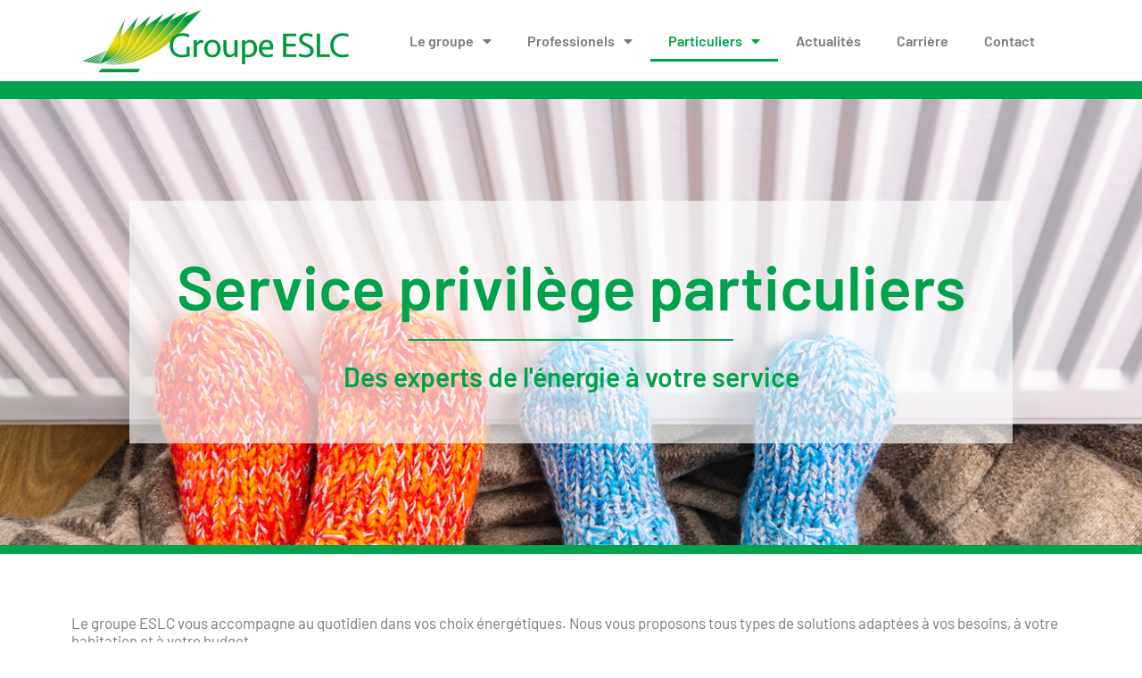

--- FILE ---
content_type: text/html; charset=UTF-8
request_url: https://eslc.fr/particuliers/
body_size: 17919
content:
    <!DOCTYPE html>
<html lang="fr-FR">
<head>
	<meta charset="UTF-8">
	<meta name="viewport" content="width=device-width, initial-scale=1.0, viewport-fit=cover" />		<meta name='robots' content='index, follow, max-image-preview:large, max-snippet:-1, max-video-preview:-1' />

<!-- Google Tag Manager for WordPress by gtm4wp.com -->
<script data-cfasync="false" data-pagespeed-no-defer>
	var gtm4wp_datalayer_name = "dataLayer";
	var dataLayer = dataLayer || [];
</script>
<!-- End Google Tag Manager for WordPress by gtm4wp.com -->
	<!-- This site is optimized with the Yoast SEO plugin v26.5 - https://yoast.com/wordpress/plugins/seo/ -->
	<title>Particuliers - Groupe ESLC</title>
	<link rel="canonical" href="https://eslc.fr/particuliers/" />
	<meta property="og:locale" content="fr_FR" />
	<meta property="og:type" content="article" />
	<meta property="og:title" content="Particuliers - Groupe ESLC" />
	<meta property="og:description" content="Service privilège particuliers Des experts de l&rsquo;énergie à votre service Le groupe ESLC vous accompagne au quotidien dans vos choix énergétiques. Nous vous proposons tous types de solutions adaptées à vos besoins, à votre habitation et à votre budget.  Nos produits Cliquer ici Nos services Cliquer ici Chauffage &#8211; Climatisation Cliquer ici Avec le Groupe [&hellip;]" />
	<meta property="og:url" content="https://eslc.fr/particuliers/" />
	<meta property="og:site_name" content="Groupe ESLC" />
	<meta property="article:modified_time" content="2021-05-18T13:58:03+00:00" />
	<meta name="twitter:card" content="summary_large_image" />
	<meta name="twitter:label1" content="Durée de lecture estimée" />
	<meta name="twitter:data1" content="1 minute" />
	<script type="application/ld+json" class="yoast-schema-graph">{"@context":"https://schema.org","@graph":[{"@type":"WebPage","@id":"https://eslc.fr/particuliers/","url":"https://eslc.fr/particuliers/","name":"Particuliers - Groupe ESLC","isPartOf":{"@id":"https://eslc.fr/#website"},"datePublished":"2020-08-04T09:58:08+00:00","dateModified":"2021-05-18T13:58:03+00:00","breadcrumb":{"@id":"https://eslc.fr/particuliers/#breadcrumb"},"inLanguage":"fr-FR","potentialAction":[{"@type":"ReadAction","target":["https://eslc.fr/particuliers/"]}]},{"@type":"BreadcrumbList","@id":"https://eslc.fr/particuliers/#breadcrumb","itemListElement":[{"@type":"ListItem","position":1,"name":"Home","item":"https://eslc.fr/"},{"@type":"ListItem","position":2,"name":"Particuliers"}]},{"@type":"WebSite","@id":"https://eslc.fr/#website","url":"https://eslc.fr/","name":"Groupe ESLC","description":"","publisher":{"@id":"https://eslc.fr/#organization"},"potentialAction":[{"@type":"SearchAction","target":{"@type":"EntryPoint","urlTemplate":"https://eslc.fr/?s={search_term_string}"},"query-input":{"@type":"PropertyValueSpecification","valueRequired":true,"valueName":"search_term_string"}}],"inLanguage":"fr-FR"},{"@type":"Organization","@id":"https://eslc.fr/#organization","name":"Groupe ESLC","url":"https://eslc.fr/","logo":{"@type":"ImageObject","inLanguage":"fr-FR","@id":"https://eslc.fr/#/schema/logo/image/","url":"https://eslc.fr/app/uploads/2021/07/cropped-logo-groupe-eslc-rvb-2021-300.png","contentUrl":"https://eslc.fr/app/uploads/2021/07/cropped-logo-groupe-eslc-rvb-2021-300.png","width":300,"height":71,"caption":"Groupe ESLC"},"image":{"@id":"https://eslc.fr/#/schema/logo/image/"}}]}</script>
	<!-- / Yoast SEO plugin. -->


<link rel='dns-prefetch' href='//eslc.fr' />
<link rel="alternate" type="application/rss+xml" title="Groupe ESLC &raquo; Flux" href="https://eslc.fr/feed/" />
<link rel="alternate" type="application/rss+xml" title="Groupe ESLC &raquo; Flux des commentaires" href="https://eslc.fr/comments/feed/" />
<link rel="alternate" title="oEmbed (JSON)" type="application/json+oembed" href="https://eslc.fr/wp-json/oembed/1.0/embed?url=https%3A%2F%2Feslc.fr%2Fparticuliers%2F" />
<link rel="alternate" title="oEmbed (XML)" type="text/xml+oembed" href="https://eslc.fr/wp-json/oembed/1.0/embed?url=https%3A%2F%2Feslc.fr%2Fparticuliers%2F&#038;format=xml" />
<style id='wp-img-auto-sizes-contain-inline-css' type='text/css'>
img:is([sizes=auto i],[sizes^="auto," i]){contain-intrinsic-size:3000px 1500px}
/*# sourceURL=wp-img-auto-sizes-contain-inline-css */
</style>
<style id='wp-emoji-styles-inline-css' type='text/css'>

	img.wp-smiley, img.emoji {
		display: inline !important;
		border: none !important;
		box-shadow: none !important;
		height: 1em !important;
		width: 1em !important;
		margin: 0 0.07em !important;
		vertical-align: -0.1em !important;
		background: none !important;
		padding: 0 !important;
	}
/*# sourceURL=wp-emoji-styles-inline-css */
</style>
<style id='classic-theme-styles-inline-css' type='text/css'>
/*! This file is auto-generated */
.wp-block-button__link{color:#fff;background-color:#32373c;border-radius:9999px;box-shadow:none;text-decoration:none;padding:calc(.667em + 2px) calc(1.333em + 2px);font-size:1.125em}.wp-block-file__button{background:#32373c;color:#fff;text-decoration:none}
/*# sourceURL=/wp-includes/css/classic-themes.min.css */
</style>
<style id='global-styles-inline-css' type='text/css'>
:root{--wp--preset--aspect-ratio--square: 1;--wp--preset--aspect-ratio--4-3: 4/3;--wp--preset--aspect-ratio--3-4: 3/4;--wp--preset--aspect-ratio--3-2: 3/2;--wp--preset--aspect-ratio--2-3: 2/3;--wp--preset--aspect-ratio--16-9: 16/9;--wp--preset--aspect-ratio--9-16: 9/16;--wp--preset--color--black: #000000;--wp--preset--color--cyan-bluish-gray: #abb8c3;--wp--preset--color--white: #ffffff;--wp--preset--color--pale-pink: #f78da7;--wp--preset--color--vivid-red: #cf2e2e;--wp--preset--color--luminous-vivid-orange: #ff6900;--wp--preset--color--luminous-vivid-amber: #fcb900;--wp--preset--color--light-green-cyan: #7bdcb5;--wp--preset--color--vivid-green-cyan: #00d084;--wp--preset--color--pale-cyan-blue: #8ed1fc;--wp--preset--color--vivid-cyan-blue: #0693e3;--wp--preset--color--vivid-purple: #9b51e0;--wp--preset--gradient--vivid-cyan-blue-to-vivid-purple: linear-gradient(135deg,rgb(6,147,227) 0%,rgb(155,81,224) 100%);--wp--preset--gradient--light-green-cyan-to-vivid-green-cyan: linear-gradient(135deg,rgb(122,220,180) 0%,rgb(0,208,130) 100%);--wp--preset--gradient--luminous-vivid-amber-to-luminous-vivid-orange: linear-gradient(135deg,rgb(252,185,0) 0%,rgb(255,105,0) 100%);--wp--preset--gradient--luminous-vivid-orange-to-vivid-red: linear-gradient(135deg,rgb(255,105,0) 0%,rgb(207,46,46) 100%);--wp--preset--gradient--very-light-gray-to-cyan-bluish-gray: linear-gradient(135deg,rgb(238,238,238) 0%,rgb(169,184,195) 100%);--wp--preset--gradient--cool-to-warm-spectrum: linear-gradient(135deg,rgb(74,234,220) 0%,rgb(151,120,209) 20%,rgb(207,42,186) 40%,rgb(238,44,130) 60%,rgb(251,105,98) 80%,rgb(254,248,76) 100%);--wp--preset--gradient--blush-light-purple: linear-gradient(135deg,rgb(255,206,236) 0%,rgb(152,150,240) 100%);--wp--preset--gradient--blush-bordeaux: linear-gradient(135deg,rgb(254,205,165) 0%,rgb(254,45,45) 50%,rgb(107,0,62) 100%);--wp--preset--gradient--luminous-dusk: linear-gradient(135deg,rgb(255,203,112) 0%,rgb(199,81,192) 50%,rgb(65,88,208) 100%);--wp--preset--gradient--pale-ocean: linear-gradient(135deg,rgb(255,245,203) 0%,rgb(182,227,212) 50%,rgb(51,167,181) 100%);--wp--preset--gradient--electric-grass: linear-gradient(135deg,rgb(202,248,128) 0%,rgb(113,206,126) 100%);--wp--preset--gradient--midnight: linear-gradient(135deg,rgb(2,3,129) 0%,rgb(40,116,252) 100%);--wp--preset--font-size--small: 13px;--wp--preset--font-size--medium: 20px;--wp--preset--font-size--large: 36px;--wp--preset--font-size--x-large: 42px;--wp--preset--spacing--20: 0.44rem;--wp--preset--spacing--30: 0.67rem;--wp--preset--spacing--40: 1rem;--wp--preset--spacing--50: 1.5rem;--wp--preset--spacing--60: 2.25rem;--wp--preset--spacing--70: 3.38rem;--wp--preset--spacing--80: 5.06rem;--wp--preset--shadow--natural: 6px 6px 9px rgba(0, 0, 0, 0.2);--wp--preset--shadow--deep: 12px 12px 50px rgba(0, 0, 0, 0.4);--wp--preset--shadow--sharp: 6px 6px 0px rgba(0, 0, 0, 0.2);--wp--preset--shadow--outlined: 6px 6px 0px -3px rgb(255, 255, 255), 6px 6px rgb(0, 0, 0);--wp--preset--shadow--crisp: 6px 6px 0px rgb(0, 0, 0);}:where(.is-layout-flex){gap: 0.5em;}:where(.is-layout-grid){gap: 0.5em;}body .is-layout-flex{display: flex;}.is-layout-flex{flex-wrap: wrap;align-items: center;}.is-layout-flex > :is(*, div){margin: 0;}body .is-layout-grid{display: grid;}.is-layout-grid > :is(*, div){margin: 0;}:where(.wp-block-columns.is-layout-flex){gap: 2em;}:where(.wp-block-columns.is-layout-grid){gap: 2em;}:where(.wp-block-post-template.is-layout-flex){gap: 1.25em;}:where(.wp-block-post-template.is-layout-grid){gap: 1.25em;}.has-black-color{color: var(--wp--preset--color--black) !important;}.has-cyan-bluish-gray-color{color: var(--wp--preset--color--cyan-bluish-gray) !important;}.has-white-color{color: var(--wp--preset--color--white) !important;}.has-pale-pink-color{color: var(--wp--preset--color--pale-pink) !important;}.has-vivid-red-color{color: var(--wp--preset--color--vivid-red) !important;}.has-luminous-vivid-orange-color{color: var(--wp--preset--color--luminous-vivid-orange) !important;}.has-luminous-vivid-amber-color{color: var(--wp--preset--color--luminous-vivid-amber) !important;}.has-light-green-cyan-color{color: var(--wp--preset--color--light-green-cyan) !important;}.has-vivid-green-cyan-color{color: var(--wp--preset--color--vivid-green-cyan) !important;}.has-pale-cyan-blue-color{color: var(--wp--preset--color--pale-cyan-blue) !important;}.has-vivid-cyan-blue-color{color: var(--wp--preset--color--vivid-cyan-blue) !important;}.has-vivid-purple-color{color: var(--wp--preset--color--vivid-purple) !important;}.has-black-background-color{background-color: var(--wp--preset--color--black) !important;}.has-cyan-bluish-gray-background-color{background-color: var(--wp--preset--color--cyan-bluish-gray) !important;}.has-white-background-color{background-color: var(--wp--preset--color--white) !important;}.has-pale-pink-background-color{background-color: var(--wp--preset--color--pale-pink) !important;}.has-vivid-red-background-color{background-color: var(--wp--preset--color--vivid-red) !important;}.has-luminous-vivid-orange-background-color{background-color: var(--wp--preset--color--luminous-vivid-orange) !important;}.has-luminous-vivid-amber-background-color{background-color: var(--wp--preset--color--luminous-vivid-amber) !important;}.has-light-green-cyan-background-color{background-color: var(--wp--preset--color--light-green-cyan) !important;}.has-vivid-green-cyan-background-color{background-color: var(--wp--preset--color--vivid-green-cyan) !important;}.has-pale-cyan-blue-background-color{background-color: var(--wp--preset--color--pale-cyan-blue) !important;}.has-vivid-cyan-blue-background-color{background-color: var(--wp--preset--color--vivid-cyan-blue) !important;}.has-vivid-purple-background-color{background-color: var(--wp--preset--color--vivid-purple) !important;}.has-black-border-color{border-color: var(--wp--preset--color--black) !important;}.has-cyan-bluish-gray-border-color{border-color: var(--wp--preset--color--cyan-bluish-gray) !important;}.has-white-border-color{border-color: var(--wp--preset--color--white) !important;}.has-pale-pink-border-color{border-color: var(--wp--preset--color--pale-pink) !important;}.has-vivid-red-border-color{border-color: var(--wp--preset--color--vivid-red) !important;}.has-luminous-vivid-orange-border-color{border-color: var(--wp--preset--color--luminous-vivid-orange) !important;}.has-luminous-vivid-amber-border-color{border-color: var(--wp--preset--color--luminous-vivid-amber) !important;}.has-light-green-cyan-border-color{border-color: var(--wp--preset--color--light-green-cyan) !important;}.has-vivid-green-cyan-border-color{border-color: var(--wp--preset--color--vivid-green-cyan) !important;}.has-pale-cyan-blue-border-color{border-color: var(--wp--preset--color--pale-cyan-blue) !important;}.has-vivid-cyan-blue-border-color{border-color: var(--wp--preset--color--vivid-cyan-blue) !important;}.has-vivid-purple-border-color{border-color: var(--wp--preset--color--vivid-purple) !important;}.has-vivid-cyan-blue-to-vivid-purple-gradient-background{background: var(--wp--preset--gradient--vivid-cyan-blue-to-vivid-purple) !important;}.has-light-green-cyan-to-vivid-green-cyan-gradient-background{background: var(--wp--preset--gradient--light-green-cyan-to-vivid-green-cyan) !important;}.has-luminous-vivid-amber-to-luminous-vivid-orange-gradient-background{background: var(--wp--preset--gradient--luminous-vivid-amber-to-luminous-vivid-orange) !important;}.has-luminous-vivid-orange-to-vivid-red-gradient-background{background: var(--wp--preset--gradient--luminous-vivid-orange-to-vivid-red) !important;}.has-very-light-gray-to-cyan-bluish-gray-gradient-background{background: var(--wp--preset--gradient--very-light-gray-to-cyan-bluish-gray) !important;}.has-cool-to-warm-spectrum-gradient-background{background: var(--wp--preset--gradient--cool-to-warm-spectrum) !important;}.has-blush-light-purple-gradient-background{background: var(--wp--preset--gradient--blush-light-purple) !important;}.has-blush-bordeaux-gradient-background{background: var(--wp--preset--gradient--blush-bordeaux) !important;}.has-luminous-dusk-gradient-background{background: var(--wp--preset--gradient--luminous-dusk) !important;}.has-pale-ocean-gradient-background{background: var(--wp--preset--gradient--pale-ocean) !important;}.has-electric-grass-gradient-background{background: var(--wp--preset--gradient--electric-grass) !important;}.has-midnight-gradient-background{background: var(--wp--preset--gradient--midnight) !important;}.has-small-font-size{font-size: var(--wp--preset--font-size--small) !important;}.has-medium-font-size{font-size: var(--wp--preset--font-size--medium) !important;}.has-large-font-size{font-size: var(--wp--preset--font-size--large) !important;}.has-x-large-font-size{font-size: var(--wp--preset--font-size--x-large) !important;}
:where(.wp-block-post-template.is-layout-flex){gap: 1.25em;}:where(.wp-block-post-template.is-layout-grid){gap: 1.25em;}
:where(.wp-block-term-template.is-layout-flex){gap: 1.25em;}:where(.wp-block-term-template.is-layout-grid){gap: 1.25em;}
:where(.wp-block-columns.is-layout-flex){gap: 2em;}:where(.wp-block-columns.is-layout-grid){gap: 2em;}
:root :where(.wp-block-pullquote){font-size: 1.5em;line-height: 1.6;}
/*# sourceURL=global-styles-inline-css */
</style>
<link rel='stylesheet' id='font-awesome-css' href='https://eslc.fr/app/plugins/elementor/assets/lib/font-awesome/css/font-awesome.min.css?ver=4.7.0' type='text/css' media='all' />
<link rel='stylesheet' id='app-css-0-css' href='https://eslc.fr/app/themes/theme-eslc/build/app.d84fe37d.css?ver=6.9' type='text/css' media='all' />
<link rel='stylesheet' id='elementor-frontend-css' href='https://eslc.fr/app/plugins/elementor/assets/css/frontend.min.css?ver=3.33.3' type='text/css' media='all' />
<style id='elementor-frontend-inline-css' type='text/css'>
.elementor-kit-7{--e-global-color-primary:#00A24B;--e-global-color-secondary:#54595F;--e-global-color-text:#7A7A7A;--e-global-color-accent:#00A24B;--e-global-color-69ea970:#FFFFFF;--e-global-color-25fb5ab:#F9F9F9;--e-global-color-7718b89:#FFFFFF;--e-global-color-d7700a0:#F6F6F6;--e-global-color-57139ac:#0099CD;--e-global-typography-primary-font-family:"Barlow";--e-global-typography-primary-font-weight:600;--e-global-typography-secondary-font-family:"Barlow";--e-global-typography-secondary-font-weight:500;--e-global-typography-text-font-family:"Barlow";--e-global-typography-text-font-weight:400;--e-global-typography-accent-font-family:"Barlow";--e-global-typography-accent-font-weight:500;background-color:var( --e-global-color-69ea970 );color:#414042;}.elementor-kit-7 button,.elementor-kit-7 input[type="button"],.elementor-kit-7 input[type="submit"],.elementor-kit-7 .elementor-button{background-color:var( --e-global-color-primary );color:var( --e-global-color-69ea970 );border-style:solid;border-width:2px 2px 2px 2px;border-color:var( --e-global-color-primary );border-radius:100px 100px 100px 100px;}.elementor-kit-7 button:hover,.elementor-kit-7 button:focus,.elementor-kit-7 input[type="button"]:hover,.elementor-kit-7 input[type="button"]:focus,.elementor-kit-7 input[type="submit"]:hover,.elementor-kit-7 input[type="submit"]:focus,.elementor-kit-7 .elementor-button:hover,.elementor-kit-7 .elementor-button:focus{background-color:var( --e-global-color-69ea970 );color:var( --e-global-color-primary );border-style:solid;border-width:2px 2px 2px 2px;border-color:var( --e-global-color-primary );border-radius:100px 100px 100px 100px;}.elementor-kit-7 e-page-transition{background-color:#FFBC7D;}.elementor-kit-7 a{color:#757575;}.elementor-kit-7 h1{color:#757575;}.elementor-kit-7 h2{color:#757575;}.elementor-kit-7 h3{color:#757575;}.elementor-section.elementor-section-boxed > .elementor-container{max-width:1140px;}.e-con{--container-max-width:1140px;}{}h1.entry-title{display:var(--page-title-display);}@media(max-width:1024px){.elementor-section.elementor-section-boxed > .elementor-container{max-width:1024px;}.e-con{--container-max-width:1024px;}}@media(max-width:767px){.elementor-section.elementor-section-boxed > .elementor-container{max-width:767px;}.e-con{--container-max-width:767px;}}/* Start custom CSS */html{
    --e-global-color-primary: #00A24B;
}/* End custom CSS */
.elementor-44 .elementor-element.elementor-element-5cfe996d:not(.elementor-motion-effects-element-type-background), .elementor-44 .elementor-element.elementor-element-5cfe996d > .elementor-motion-effects-container > .elementor-motion-effects-layer{background-image:url("https://eslc.fr/app/uploads/2020/11/istock-1191915865.jpg");background-position:center center;background-repeat:no-repeat;background-size:cover;}.elementor-44 .elementor-element.elementor-element-5cfe996d > .elementor-background-overlay{background-color:#757575;opacity:0.5;transition:background 0.3s, border-radius 0.3s, opacity 0.3s;}.elementor-44 .elementor-element.elementor-element-5cfe996d > .elementor-container{min-height:500px;}.elementor-44 .elementor-element.elementor-element-5cfe996d{border-style:solid;border-width:20px 0px 10px 0px;border-color:#00A24B;transition:background 0.3s, border 0.3s, border-radius 0.3s, box-shadow 0.3s;}.elementor-44 .elementor-element.elementor-element-787e64a2:not(.elementor-motion-effects-element-type-background) > .elementor-widget-wrap, .elementor-44 .elementor-element.elementor-element-787e64a2 > .elementor-widget-wrap > .elementor-motion-effects-container > .elementor-motion-effects-layer{background-color:rgba(255, 255, 255, 0.65);}.elementor-44 .elementor-element.elementor-element-787e64a2 > .elementor-element-populated >  .elementor-background-overlay{background-color:#F6F6F6;opacity:0.7;}.elementor-44 .elementor-element.elementor-element-787e64a2 > .elementor-element-populated{transition:background 0.3s, border 0.3s, border-radius 0.3s, box-shadow 0.3s;margin:0px 75px 0px 75px;--e-column-margin-right:75px;--e-column-margin-left:75px;padding:60px 40px 60px 40px;}.elementor-44 .elementor-element.elementor-element-787e64a2 > .elementor-element-populated > .elementor-background-overlay{transition:background 0.3s, border-radius 0.3s, opacity 0.3s;}.elementor-widget-heading .elementor-heading-title{font-family:var( --e-global-typography-primary-font-family ), sans-serif;font-weight:var( --e-global-typography-primary-font-weight );color:var( --e-global-color-primary );}.elementor-44 .elementor-element.elementor-element-13bce034{text-align:center;}.elementor-44 .elementor-element.elementor-element-13bce034 .elementor-heading-title{font-size:70px;color:#00A24B;}.elementor-widget-divider{--divider-color:var( --e-global-color-secondary );}.elementor-widget-divider .elementor-divider__text{color:var( --e-global-color-secondary );font-family:var( --e-global-typography-secondary-font-family ), sans-serif;font-weight:var( --e-global-typography-secondary-font-weight );}.elementor-widget-divider.elementor-view-stacked .elementor-icon{background-color:var( --e-global-color-secondary );}.elementor-widget-divider.elementor-view-framed .elementor-icon, .elementor-widget-divider.elementor-view-default .elementor-icon{color:var( --e-global-color-secondary );border-color:var( --e-global-color-secondary );}.elementor-widget-divider.elementor-view-framed .elementor-icon, .elementor-widget-divider.elementor-view-default .elementor-icon svg{fill:var( --e-global-color-secondary );}.elementor-44 .elementor-element.elementor-element-e46950{--divider-border-style:solid;--divider-color:#00A24B;--divider-border-width:2px;}.elementor-44 .elementor-element.elementor-element-e46950 .elementor-divider-separator{width:40%;margin:0 auto;margin-center:0;}.elementor-44 .elementor-element.elementor-element-e46950 .elementor-divider{text-align:center;padding-block-start:5px;padding-block-end:5px;}.elementor-44 .elementor-element.elementor-element-3c29503{text-align:center;}.elementor-44 .elementor-element.elementor-element-3c29503 .elementor-heading-title{font-size:30px;}.elementor-44 .elementor-element.elementor-element-6e838f9:not(.elementor-motion-effects-element-type-background), .elementor-44 .elementor-element.elementor-element-6e838f9 > .elementor-motion-effects-container > .elementor-motion-effects-layer{background-color:#FFFFFF;}.elementor-44 .elementor-element.elementor-element-6e838f9{transition:background 0.3s, border 0.3s, border-radius 0.3s, box-shadow 0.3s;}.elementor-44 .elementor-element.elementor-element-6e838f9 > .elementor-background-overlay{transition:background 0.3s, border-radius 0.3s, opacity 0.3s;}.elementor-44 .elementor-element.elementor-element-5b4f717{--spacer-size:20px;}.elementor-44 .elementor-element.elementor-element-7c64f71:not(.elementor-motion-effects-element-type-background), .elementor-44 .elementor-element.elementor-element-7c64f71 > .elementor-motion-effects-container > .elementor-motion-effects-layer{background-color:#FFFFFF;}.elementor-44 .elementor-element.elementor-element-7c64f71{transition:background 0.3s, border 0.3s, border-radius 0.3s, box-shadow 0.3s;}.elementor-44 .elementor-element.elementor-element-7c64f71 > .elementor-background-overlay{transition:background 0.3s, border-radius 0.3s, opacity 0.3s;}.elementor-widget-text-editor{font-family:var( --e-global-typography-text-font-family ), sans-serif;font-weight:var( --e-global-typography-text-font-weight );color:var( --e-global-color-text );}.elementor-widget-text-editor.elementor-drop-cap-view-stacked .elementor-drop-cap{background-color:var( --e-global-color-primary );}.elementor-widget-text-editor.elementor-drop-cap-view-framed .elementor-drop-cap, .elementor-widget-text-editor.elementor-drop-cap-view-default .elementor-drop-cap{color:var( --e-global-color-primary );border-color:var( --e-global-color-primary );}.elementor-44 .elementor-element.elementor-element-2e7a87d{font-size:17px;}.elementor-44 .elementor-element.elementor-element-db89954:not(.elementor-motion-effects-element-type-background), .elementor-44 .elementor-element.elementor-element-db89954 > .elementor-motion-effects-container > .elementor-motion-effects-layer{background-color:#FFFFFF;}.elementor-44 .elementor-element.elementor-element-db89954{transition:background 0.3s, border 0.3s, border-radius 0.3s, box-shadow 0.3s;}.elementor-44 .elementor-element.elementor-element-db89954 > .elementor-background-overlay{transition:background 0.3s, border-radius 0.3s, opacity 0.3s;}.elementor-widget-call-to-action .elementor-cta__title{font-family:var( --e-global-typography-primary-font-family ), sans-serif;font-weight:var( --e-global-typography-primary-font-weight );}.elementor-widget-call-to-action .elementor-cta__description{font-family:var( --e-global-typography-text-font-family ), sans-serif;font-weight:var( --e-global-typography-text-font-weight );}.elementor-widget-call-to-action .elementor-cta__button{font-family:var( --e-global-typography-accent-font-family ), sans-serif;font-weight:var( --e-global-typography-accent-font-weight );}.elementor-widget-call-to-action .elementor-ribbon-inner{background-color:var( --e-global-color-accent );font-family:var( --e-global-typography-accent-font-family ), sans-serif;font-weight:var( --e-global-typography-accent-font-weight );}.elementor-44 .elementor-element.elementor-element-cfa6c41 .elementor-cta .elementor-cta__bg, .elementor-44 .elementor-element.elementor-element-cfa6c41 .elementor-cta .elementor-cta__bg-overlay{transition-duration:1500ms;}.elementor-44 .elementor-element.elementor-element-cfa6c41 > .elementor-widget-container{border-style:solid;border-width:1px 1px 1px 1px;border-color:#F6F6F6;}.elementor-44 .elementor-element.elementor-element-cfa6c41:hover .elementor-widget-container{box-shadow:0px 0px 10px 0px rgba(0,0,0,0.5);}.elementor-44 .elementor-element.elementor-element-cfa6c41 .elementor-cta__content{min-height:100px;text-align:center;background-color:#FFFFFF;}.elementor-44 .elementor-element.elementor-element-cfa6c41 .elementor-cta__bg-wrapper{min-width:0px;}.elementor-44 .elementor-element.elementor-element-cfa6c41 .elementor-view-stacked .elementor-icon{background-color:#00A24B;}.elementor-44 .elementor-element.elementor-element-cfa6c41 .elementor-view-stacked .elementor-icon svg{stroke:#00A24B;}.elementor-44 .elementor-element.elementor-element-cfa6c41 .elementor-view-framed .elementor-icon, .elementor-44 .elementor-element.elementor-element-cfa6c41 .elementor-view-default .elementor-icon{color:#00A24B;border-color:#00A24B;}.elementor-44 .elementor-element.elementor-element-cfa6c41 .elementor-view-framed .elementor-icon, .elementor-44 .elementor-element.elementor-element-cfa6c41 .elementor-view-default .elementor-icon svg{fill:#00A24B;}.elementor-44 .elementor-element.elementor-element-cfa6c41 .elementor-cta__button:hover{color:#FFFFFF;background-color:#00A24B;border-color:#00A24B;}.elementor-44 .elementor-element.elementor-element-cfa6c41 .elementor-cta__button{border-radius:37px;}.elementor-44 .elementor-element.elementor-element-cfa6c41 .elementor-cta:hover .elementor-cta__bg{filter:brightness( 100% ) contrast( 100% ) saturate( 100% ) blur( 0px ) hue-rotate( 0deg );}.elementor-44 .elementor-element.elementor-element-564f639 .elementor-cta .elementor-cta__bg, .elementor-44 .elementor-element.elementor-element-564f639 .elementor-cta .elementor-cta__bg-overlay{transition-duration:1500ms;}.elementor-44 .elementor-element.elementor-element-564f639 > .elementor-widget-container{border-style:solid;border-width:1px 1px 1px 1px;border-color:#F6F6F6;}.elementor-44 .elementor-element.elementor-element-564f639:hover .elementor-widget-container{box-shadow:0px 0px 10px 0px rgba(0,0,0,0.5);}.elementor-44 .elementor-element.elementor-element-564f639 .elementor-cta__content{min-height:100px;text-align:center;background-color:#FFFFFF;}.elementor-44 .elementor-element.elementor-element-564f639 .elementor-cta__bg-wrapper{min-width:0px;}.elementor-44 .elementor-element.elementor-element-564f639 .elementor-view-stacked .elementor-icon{background-color:#00A24B;}.elementor-44 .elementor-element.elementor-element-564f639 .elementor-view-stacked .elementor-icon svg{stroke:#00A24B;}.elementor-44 .elementor-element.elementor-element-564f639 .elementor-view-framed .elementor-icon, .elementor-44 .elementor-element.elementor-element-564f639 .elementor-view-default .elementor-icon{color:#00A24B;border-color:#00A24B;}.elementor-44 .elementor-element.elementor-element-564f639 .elementor-view-framed .elementor-icon, .elementor-44 .elementor-element.elementor-element-564f639 .elementor-view-default .elementor-icon svg{fill:#00A24B;}.elementor-44 .elementor-element.elementor-element-564f639 .elementor-cta__button:hover{color:#FFFFFF;background-color:#00A24B;border-color:#00A24B;}.elementor-44 .elementor-element.elementor-element-564f639 .elementor-cta__button{border-radius:37px;}.elementor-44 .elementor-element.elementor-element-564f639 .elementor-cta:hover .elementor-cta__bg{filter:brightness( 100% ) contrast( 100% ) saturate( 100% ) blur( 0px ) hue-rotate( 0deg );}.elementor-44 .elementor-element.elementor-element-68f5c87 .elementor-cta .elementor-cta__bg, .elementor-44 .elementor-element.elementor-element-68f5c87 .elementor-cta .elementor-cta__bg-overlay{transition-duration:1500ms;}.elementor-44 .elementor-element.elementor-element-68f5c87 > .elementor-widget-container{border-style:solid;border-width:1px 1px 1px 1px;border-color:#F6F6F6;}.elementor-44 .elementor-element.elementor-element-68f5c87:hover .elementor-widget-container{box-shadow:0px 0px 10px 0px rgba(0,0,0,0.5);}.elementor-44 .elementor-element.elementor-element-68f5c87 .elementor-cta__content{min-height:100px;text-align:center;background-color:#FFFFFF;}.elementor-44 .elementor-element.elementor-element-68f5c87 .elementor-cta__bg-wrapper{min-width:0px;}.elementor-44 .elementor-element.elementor-element-68f5c87 .elementor-view-stacked .elementor-icon{background-color:#00A24B;}.elementor-44 .elementor-element.elementor-element-68f5c87 .elementor-view-stacked .elementor-icon svg{stroke:#00A24B;}.elementor-44 .elementor-element.elementor-element-68f5c87 .elementor-view-framed .elementor-icon, .elementor-44 .elementor-element.elementor-element-68f5c87 .elementor-view-default .elementor-icon{color:#00A24B;border-color:#00A24B;}.elementor-44 .elementor-element.elementor-element-68f5c87 .elementor-view-framed .elementor-icon, .elementor-44 .elementor-element.elementor-element-68f5c87 .elementor-view-default .elementor-icon svg{fill:#00A24B;}.elementor-44 .elementor-element.elementor-element-68f5c87 .elementor-cta__button:hover{color:#FFFFFF;background-color:#00A24B;border-color:#00A24B;}.elementor-44 .elementor-element.elementor-element-68f5c87 .elementor-cta__button{border-radius:37px;}.elementor-44 .elementor-element.elementor-element-68f5c87 .elementor-cta:hover .elementor-cta__bg{filter:brightness( 100% ) contrast( 100% ) saturate( 100% ) blur( 0px ) hue-rotate( 0deg );}.elementor-44 .elementor-element.elementor-element-12acfc6:not(.elementor-motion-effects-element-type-background), .elementor-44 .elementor-element.elementor-element-12acfc6 > .elementor-motion-effects-container > .elementor-motion-effects-layer{background-color:#FFFFFF;}.elementor-44 .elementor-element.elementor-element-12acfc6{transition:background 0.3s, border 0.3s, border-radius 0.3s, box-shadow 0.3s;}.elementor-44 .elementor-element.elementor-element-12acfc6 > .elementor-background-overlay{transition:background 0.3s, border-radius 0.3s, opacity 0.3s;}.elementor-44 .elementor-element.elementor-element-1afee75{text-align:justify;font-size:17px;}.elementor-44 .elementor-element.elementor-element-5edaf7f:not(.elementor-motion-effects-element-type-background), .elementor-44 .elementor-element.elementor-element-5edaf7f > .elementor-motion-effects-container > .elementor-motion-effects-layer{background-color:#FFFFFF;}.elementor-44 .elementor-element.elementor-element-5edaf7f{transition:background 0.3s, border 0.3s, border-radius 0.3s, box-shadow 0.3s;}.elementor-44 .elementor-element.elementor-element-5edaf7f > .elementor-background-overlay{transition:background 0.3s, border-radius 0.3s, opacity 0.3s;}.elementor-44 .elementor-element.elementor-element-87f8954{--spacer-size:50px;}@media(max-width:767px){.elementor-44 .elementor-element.elementor-element-787e64a2 > .elementor-element-populated{margin:10px 10px 10px 10px;--e-column-margin-right:10px;--e-column-margin-left:10px;}.elementor-44 .elementor-element.elementor-element-13bce034 .elementor-heading-title{font-size:40px;}}
.elementor-545 .elementor-element.elementor-element-f721216 > .elementor-container > .elementor-column > .elementor-widget-wrap{align-content:center;align-items:center;}.elementor-545 .elementor-element.elementor-element-f721216:not(.elementor-motion-effects-element-type-background), .elementor-545 .elementor-element.elementor-element-f721216 > .elementor-motion-effects-container > .elementor-motion-effects-layer{background-color:#FFFFFF;}.elementor-545 .elementor-element.elementor-element-f721216{transition:background 0.3s, border 0.3s, border-radius 0.3s, box-shadow 0.3s;}.elementor-545 .elementor-element.elementor-element-f721216 > .elementor-background-overlay{transition:background 0.3s, border-radius 0.3s, opacity 0.3s;}.elementor-545 .elementor-element.elementor-element-88c97d5.elementor-column > .elementor-widget-wrap{justify-content:center;}.elementor-widget-theme-site-logo .widget-image-caption{color:var( --e-global-color-text );font-family:var( --e-global-typography-text-font-family ), sans-serif;font-weight:var( --e-global-typography-text-font-weight );}.elementor-545 .elementor-element.elementor-element-5f9a2f3{text-align:center;}.elementor-545 .elementor-element.elementor-element-5f9a2f3 img{width:300px;}.elementor-bc-flex-widget .elementor-545 .elementor-element.elementor-element-48d1266.elementor-column .elementor-widget-wrap{align-items:center;}.elementor-545 .elementor-element.elementor-element-48d1266.elementor-column.elementor-element[data-element_type="column"] > .elementor-widget-wrap.elementor-element-populated{align-content:center;align-items:center;}.elementor-545 .elementor-element.elementor-element-48d1266 > .elementor-element-populated{text-align:center;}.elementor-widget-nav-menu .elementor-nav-menu .elementor-item{font-family:var( --e-global-typography-primary-font-family ), sans-serif;font-weight:var( --e-global-typography-primary-font-weight );}.elementor-widget-nav-menu .elementor-nav-menu--main .elementor-item{color:var( --e-global-color-text );fill:var( --e-global-color-text );}.elementor-widget-nav-menu .elementor-nav-menu--main .elementor-item:hover,
					.elementor-widget-nav-menu .elementor-nav-menu--main .elementor-item.elementor-item-active,
					.elementor-widget-nav-menu .elementor-nav-menu--main .elementor-item.highlighted,
					.elementor-widget-nav-menu .elementor-nav-menu--main .elementor-item:focus{color:var( --e-global-color-accent );fill:var( --e-global-color-accent );}.elementor-widget-nav-menu .elementor-nav-menu--main:not(.e--pointer-framed) .elementor-item:before,
					.elementor-widget-nav-menu .elementor-nav-menu--main:not(.e--pointer-framed) .elementor-item:after{background-color:var( --e-global-color-accent );}.elementor-widget-nav-menu .e--pointer-framed .elementor-item:before,
					.elementor-widget-nav-menu .e--pointer-framed .elementor-item:after{border-color:var( --e-global-color-accent );}.elementor-widget-nav-menu{--e-nav-menu-divider-color:var( --e-global-color-text );}.elementor-widget-nav-menu .elementor-nav-menu--dropdown .elementor-item, .elementor-widget-nav-menu .elementor-nav-menu--dropdown  .elementor-sub-item{font-family:var( --e-global-typography-accent-font-family ), sans-serif;font-weight:var( --e-global-typography-accent-font-weight );}.elementor-545 .elementor-element.elementor-element-3f0aee5 .elementor-menu-toggle{margin:0 auto;}.elementor-theme-builder-content-area{height:400px;}.elementor-location-header:before, .elementor-location-footer:before{content:"";display:table;clear:both;}@media(max-width:767px){.elementor-545 .elementor-element.elementor-element-88c97d5{width:100%;}.elementor-545 .elementor-element.elementor-element-48d1266{width:100%;}}@media(min-width:768px){.elementor-545 .elementor-element.elementor-element-88c97d5{width:30%;}.elementor-545 .elementor-element.elementor-element-48d1266{width:69.665%;}}@media(max-width:1024px) and (min-width:768px){.elementor-545 .elementor-element.elementor-element-88c97d5{width:100%;}.elementor-545 .elementor-element.elementor-element-48d1266{width:100%;}}/* Start custom CSS for nav-menu, class: .elementor-element-3f0aee5 */.elementor-545 .elementor-element.elementor-element-3f0aee5{
    margin-left: auto;
    margin-right: 0;
}/* End custom CSS */
.elementor-theme-builder-content-area{height:400px;}.elementor-location-header:before, .elementor-location-footer:before{content:"";display:table;clear:both;}
/*# sourceURL=elementor-frontend-inline-css */
</style>
<link rel='stylesheet' id='widget-image-css' href='https://eslc.fr/app/plugins/elementor/assets/css/widget-image.min.css?ver=3.33.3' type='text/css' media='all' />
<link rel='stylesheet' id='widget-nav-menu-css' href='https://eslc.fr/app/plugins/elementor-pro/assets/css/widget-nav-menu.min.css?ver=3.33.2' type='text/css' media='all' />
<link rel='stylesheet' id='e-sticky-css' href='https://eslc.fr/app/plugins/elementor-pro/assets/css/modules/sticky.min.css?ver=3.33.2' type='text/css' media='all' />
<link rel='stylesheet' id='elementor-icons-css' href='https://eslc.fr/app/plugins/elementor/assets/lib/eicons/css/elementor-icons.min.css?ver=5.44.0' type='text/css' media='all' />
<link rel='stylesheet' id='widget-heading-css' href='https://eslc.fr/app/plugins/elementor/assets/css/widget-heading.min.css?ver=3.33.3' type='text/css' media='all' />
<link rel='stylesheet' id='widget-divider-css' href='https://eslc.fr/app/plugins/elementor/assets/css/widget-divider.min.css?ver=3.33.3' type='text/css' media='all' />
<link rel='stylesheet' id='widget-spacer-css' href='https://eslc.fr/app/plugins/elementor/assets/css/widget-spacer.min.css?ver=3.33.3' type='text/css' media='all' />
<link rel='stylesheet' id='widget-call-to-action-css' href='https://eslc.fr/app/plugins/elementor-pro/assets/css/widget-call-to-action.min.css?ver=3.33.2' type='text/css' media='all' />
<link rel='stylesheet' id='e-transitions-css' href='https://eslc.fr/app/plugins/elementor-pro/assets/css/conditionals/transitions.min.css?ver=3.33.2' type='text/css' media='all' />
<link rel='stylesheet' id='elementor-gf-local-barlow-css' href='https://eslc.fr/app/uploads/elementor/google-fonts/css/barlow.css?ver=1742812551' type='text/css' media='all' />
<link rel='stylesheet' id='elementor-icons-shared-0-css' href='https://eslc.fr/app/plugins/elementor/assets/lib/font-awesome/css/fontawesome.min.css?ver=5.15.3' type='text/css' media='all' />
<link rel='stylesheet' id='elementor-icons-fa-solid-css' href='https://eslc.fr/app/plugins/elementor/assets/lib/font-awesome/css/solid.min.css?ver=5.15.3' type='text/css' media='all' />
<link rel='stylesheet' id='elementor-icons-fa-regular-css' href='https://eslc.fr/app/plugins/elementor/assets/lib/font-awesome/css/regular.min.css?ver=5.15.3' type='text/css' media='all' />
<script type="text/javascript" src="https://eslc.fr/wp/wp-includes/js/jquery/jquery.min.js?ver=3.7.1" id="jquery-core-js"></script>
<script type="text/javascript" src="https://eslc.fr/wp/wp-includes/js/jquery/jquery-migrate.min.js?ver=3.4.1" id="jquery-migrate-js"></script>
<link rel="https://api.w.org/" href="https://eslc.fr/wp-json/" /><link rel="alternate" title="JSON" type="application/json" href="https://eslc.fr/wp-json/wp/v2/pages/44" /><link rel="EditURI" type="application/rsd+xml" title="RSD" href="https://eslc.fr/wp/xmlrpc.php?rsd" />
<meta name="generator" content="WordPress 6.9" />
<link rel='shortlink' href='https://eslc.fr/?p=44' />

<!-- Google Tag Manager for WordPress by gtm4wp.com -->
<!-- GTM Container placement set to automatic -->
<script data-cfasync="false" data-pagespeed-no-defer>
	var dataLayer_content = {"pagePostType":"page","pagePostType2":"single-page","pagePostAuthor":"adm-eslc65435"};
	dataLayer.push( dataLayer_content );
</script>
<script data-cfasync="false" data-pagespeed-no-defer>
(function(w,d,s,l,i){w[l]=w[l]||[];w[l].push({'gtm.start':
new Date().getTime(),event:'gtm.js'});var f=d.getElementsByTagName(s)[0],
j=d.createElement(s),dl=l!='dataLayer'?'&l='+l:'';j.async=true;j.src=
'//www.googletagmanager.com/gtm.js?id='+i+dl;f.parentNode.insertBefore(j,f);
})(window,document,'script','dataLayer','GTM-5DQJH6J');
</script>
<!-- End Google Tag Manager for WordPress by gtm4wp.com --><meta name="generator" content="Elementor 3.33.3; features: additional_custom_breakpoints; settings: css_print_method-internal, google_font-enabled, font_display-auto">
			<style>
				.e-con.e-parent:nth-of-type(n+4):not(.e-lazyloaded):not(.e-no-lazyload),
				.e-con.e-parent:nth-of-type(n+4):not(.e-lazyloaded):not(.e-no-lazyload) * {
					background-image: none !important;
				}
				@media screen and (max-height: 1024px) {
					.e-con.e-parent:nth-of-type(n+3):not(.e-lazyloaded):not(.e-no-lazyload),
					.e-con.e-parent:nth-of-type(n+3):not(.e-lazyloaded):not(.e-no-lazyload) * {
						background-image: none !important;
					}
				}
				@media screen and (max-height: 640px) {
					.e-con.e-parent:nth-of-type(n+2):not(.e-lazyloaded):not(.e-no-lazyload),
					.e-con.e-parent:nth-of-type(n+2):not(.e-lazyloaded):not(.e-no-lazyload) * {
						background-image: none !important;
					}
				}
			</style>
			<link rel="icon" href="https://eslc.fr/app/uploads/2022/01/cropped-favicon-32x32.png" sizes="32x32" />
<link rel="icon" href="https://eslc.fr/app/uploads/2022/01/cropped-favicon-192x192.png" sizes="192x192" />
<link rel="apple-touch-icon" href="https://eslc.fr/app/uploads/2022/01/cropped-favicon-180x180.png" />
<meta name="msapplication-TileImage" content="https://eslc.fr/app/uploads/2022/01/cropped-favicon-270x270.png" />
</head>
<body class="wp-singular page-template-default page page-id-44 page-parent wp-custom-logo wp-theme-theme-eslc elementor-default elementor-kit-7 elementor-page elementor-page-44">

<!-- GTM Container placement set to automatic -->
<!-- Google Tag Manager (noscript) -->
				<noscript><iframe src="https://www.googletagmanager.com/ns.html?id=GTM-5DQJH6J" height="0" width="0" style="display:none;visibility:hidden" aria-hidden="true"></iframe></noscript>
<!-- End Google Tag Manager (noscript) -->		<header data-elementor-type="header" data-elementor-id="545" class="elementor elementor-545 elementor-location-header" data-elementor-post-type="elementor_library">
					<section class="elementor-section elementor-top-section elementor-element elementor-element-f721216 elementor-section-height-min-height elementor-section-content-middle elementor-section-boxed elementor-section-height-default elementor-section-items-middle" data-id="f721216" data-element_type="section" data-settings="{&quot;background_background&quot;:&quot;classic&quot;,&quot;sticky&quot;:&quot;top&quot;,&quot;sticky_on&quot;:[&quot;desktop&quot;,&quot;tablet&quot;,&quot;mobile&quot;],&quot;sticky_offset&quot;:0,&quot;sticky_effects_offset&quot;:0,&quot;sticky_anchor_link_offset&quot;:0}">
						<div class="elementor-container elementor-column-gap-default">
					<div class="elementor-column elementor-col-33 elementor-top-column elementor-element elementor-element-88c97d5" data-id="88c97d5" data-element_type="column">
			<div class="elementor-widget-wrap elementor-element-populated">
						<div class="elementor-element elementor-element-5f9a2f3 elementor-widget elementor-widget-theme-site-logo elementor-widget-image" data-id="5f9a2f3" data-element_type="widget" data-widget_type="theme-site-logo.default">
				<div class="elementor-widget-container">
											<a href="https://eslc.fr">
			<img width="300" height="71" src="https://eslc.fr/app/uploads/2021/07/cropped-logo-groupe-eslc-rvb-2021-300.png" class="attachment-full size-full wp-image-4964" alt="" />				</a>
											</div>
				</div>
					</div>
		</div>
				<div class="elementor-column elementor-col-66 elementor-top-column elementor-element elementor-element-48d1266" data-id="48d1266" data-element_type="column">
			<div class="elementor-widget-wrap elementor-element-populated">
						<div class="elementor-element elementor-element-3f0aee5 elementor-nav-menu__align-center elementor-nav-menu--dropdown-tablet elementor-nav-menu__text-align-aside elementor-nav-menu--toggle elementor-nav-menu--burger elementor-widget elementor-widget-nav-menu" data-id="3f0aee5" data-element_type="widget" data-settings="{&quot;layout&quot;:&quot;horizontal&quot;,&quot;submenu_icon&quot;:{&quot;value&quot;:&quot;&lt;i class=\&quot;fas fa-caret-down\&quot; aria-hidden=\&quot;true\&quot;&gt;&lt;\/i&gt;&quot;,&quot;library&quot;:&quot;fa-solid&quot;},&quot;toggle&quot;:&quot;burger&quot;}" data-widget_type="nav-menu.default">
				<div class="elementor-widget-container">
								<nav aria-label="Menu" class="elementor-nav-menu--main elementor-nav-menu__container elementor-nav-menu--layout-horizontal e--pointer-underline e--animation-fade">
				<ul id="menu-1-3f0aee5" class="elementor-nav-menu"><li class="menu-item menu-item-type-post_type menu-item-object-page menu-item-home menu-item-has-children menu-item-387"><a href="https://eslc.fr/" class="elementor-item">Le groupe</a>
<ul class="sub-menu elementor-nav-menu--dropdown">
	<li class="menu-item menu-item-type-post_type menu-item-object-page menu-item-389"><a href="https://eslc.fr/le-groupe/nos-entites/" class="elementor-sub-item">Nos implantations</a></li>
	<li class="menu-item menu-item-type-post_type menu-item-object-page menu-item-388"><a href="https://eslc.fr/le-groupe/certifications-et-competences/" class="elementor-sub-item">Certifications et compétences</a></li>
	<li class="menu-item menu-item-type-post_type menu-item-object-page menu-item-390"><a href="https://eslc.fr/le-groupe/transition-energetique/" class="elementor-sub-item">Transition énergétique</a></li>
</ul>
</li>
<li class="menu-item menu-item-type-post_type menu-item-object-page menu-item-has-children menu-item-56"><a href="https://eslc.fr/professionels/" class="elementor-item">Professionels</a>
<ul class="sub-menu elementor-nav-menu--dropdown">
	<li class="menu-item menu-item-type-post_type menu-item-object-page menu-item-has-children menu-item-391"><a href="https://eslc.fr/professionels/nos-services/" class="elementor-sub-item">Nos services</a>
	<ul class="sub-menu elementor-nav-menu--dropdown">
		<li class="menu-item menu-item-type-post_type menu-item-object-page menu-item-4799"><a href="https://eslc.fr/professionels/nos-services/livraison-carburant-professionels/" class="elementor-sub-item">Livraison de carburant</a></li>
		<li class="menu-item menu-item-type-post_type menu-item-object-page menu-item-4801"><a href="https://eslc.fr/professionels/nos-services/gestion-des-stocks/" class="elementor-sub-item">Gestion des stocks</a></li>
		<li class="menu-item menu-item-type-post_type menu-item-object-page menu-item-4798"><a href="https://eslc.fr/professionels/nos-services/entretien-et-neutralisation-de-cuve/" class="elementor-sub-item">Entretien de cuve</a></li>
		<li class="menu-item menu-item-type-post_type menu-item-object-page menu-item-4802"><a href="https://eslc.fr/professionels/nos-services/service-fluvial/" class="elementor-sub-item">Service fluvial</a></li>
		<li class="menu-item menu-item-type-custom menu-item-object-custom menu-item-6804"><a target="_blank" href="https://egp-fuel.com/" class="elementor-sub-item">Service Yatching</a></li>
		<li class="menu-item menu-item-type-post_type menu-item-object-page menu-item-4797"><a href="https://eslc.fr/professionels/nos-services/analyse-de-gasoil-et-de-lubrifiant/" class="elementor-sub-item">Analyse de gasoil et de lubrifiant</a></li>
	</ul>
</li>
	<li class="menu-item menu-item-type-post_type menu-item-object-page menu-item-has-children menu-item-392"><a href="https://eslc.fr/professionels/nos-produits/" class="elementor-sub-item">Nos produits</a>
	<ul class="sub-menu elementor-nav-menu--dropdown">
		<li class="menu-item menu-item-type-post_type menu-item-object-page menu-item-4807"><a href="https://eslc.fr/professionels/nos-produits/les-carburants/" class="elementor-sub-item">Carburants</a></li>
		<li class="menu-item menu-item-type-post_type menu-item-object-page menu-item-4804"><a href="https://eslc.fr/professionels/nos-produits/ad-blue/" class="elementor-sub-item">Ad Blue</a></li>
		<li class="menu-item menu-item-type-post_type menu-item-object-page menu-item-4803"><a href="https://eslc.fr/professionels/nos-produits/les-lubrifiants/" class="elementor-sub-item">Lubrifiants</a></li>
		<li class="menu-item menu-item-type-post_type menu-item-object-page menu-item-4796"><a href="https://eslc.fr/professionels/nos-produits/solutions-de-stockage/" class="elementor-sub-item">Solutions de stockage</a></li>
		<li class="menu-item menu-item-type-post_type menu-item-object-page menu-item-4805"><a href="https://eslc.fr/professionels/nos-produits/solutions-de-filtration/" class="elementor-sub-item">Solutions de filtration</a></li>
		<li class="menu-item menu-item-type-post_type menu-item-object-page menu-item-4806"><a href="https://eslc.fr/professionels/nos-produits/autres-produits/" class="elementor-sub-item">Autres produits</a></li>
	</ul>
</li>
</ul>
</li>
<li class="menu-item menu-item-type-post_type menu-item-object-page current-menu-item page_item page-item-44 current_page_item menu-item-has-children menu-item-55"><a href="https://eslc.fr/particuliers/" aria-current="page" class="elementor-item elementor-item-active">Particuliers</a>
<ul class="sub-menu elementor-nav-menu--dropdown">
	<li class="menu-item menu-item-type-post_type menu-item-object-page menu-item-has-children menu-item-393"><a href="https://eslc.fr/particuliers/nos-produits/" class="elementor-sub-item">Nos produits</a>
	<ul class="sub-menu elementor-nav-menu--dropdown">
		<li class="menu-item menu-item-type-post_type menu-item-object-page menu-item-4786"><a href="https://eslc.fr/particuliers/nos-produits/fioul-domestique-pour-particulier/" class="elementor-sub-item">Fioul domestique pour particulier</a></li>
		<li class="menu-item menu-item-type-post_type menu-item-object-page menu-item-4785"><a href="https://eslc.fr/particuliers/nos-produits/biofioul/" class="elementor-sub-item">Biofioul</a></li>
		<li class="menu-item menu-item-type-post_type menu-item-object-page menu-item-7462"><a href="https://eslc.fr/bois-et-granules-de-bois/" class="elementor-sub-item">Bois et Granulés de bois</a></li>
		<li class="menu-item menu-item-type-post_type menu-item-object-page menu-item-7463"><a href="https://eslc.fr/gaz-en-bouteille/" class="elementor-sub-item">Gaz en bouteille</a></li>
	</ul>
</li>
	<li class="menu-item menu-item-type-post_type menu-item-object-page menu-item-has-children menu-item-395"><a href="https://eslc.fr/particuliers/nos-services/" class="elementor-sub-item">Nos services</a>
	<ul class="sub-menu elementor-nav-menu--dropdown">
		<li class="menu-item menu-item-type-post_type menu-item-object-page menu-item-4788"><a href="https://eslc.fr/particuliers/nos-services/gerer-mon-budget-energie/" class="elementor-sub-item">Gérer mon budget énergie</a></li>
		<li class="menu-item menu-item-type-post_type menu-item-object-page menu-item-4789"><a href="https://eslc.fr/particuliers/nos-services/surveiller-mon-stockage/" class="elementor-sub-item">Surveiller mon stockage</a></li>
	</ul>
</li>
	<li class="menu-item menu-item-type-post_type menu-item-object-page menu-item-has-children menu-item-394"><a href="https://eslc.fr/particuliers/chauffage/" class="elementor-sub-item">Service technique</a>
	<ul class="sub-menu elementor-nav-menu--dropdown">
		<li class="menu-item menu-item-type-post_type menu-item-object-page menu-item-4790"><a href="https://eslc.fr/particuliers/chauffage/entretenir-mon-installation/" class="elementor-sub-item">Entretenir mon installation</a></li>
		<li class="menu-item menu-item-type-post_type menu-item-object-page menu-item-4792"><a href="https://eslc.fr/particuliers/chauffage/les-contrats-dentretien/" class="elementor-sub-item">Les contrats d’entretien</a></li>
		<li class="menu-item menu-item-type-post_type menu-item-object-page menu-item-4794"><a href="https://eslc.fr/particuliers/chauffage/renover-et-moderniser-mon-installation/" class="elementor-sub-item">Rénover et moderniser mon installation</a></li>
		<li class="menu-item menu-item-type-post_type menu-item-object-page menu-item-4795"><a href="https://eslc.fr/particuliers/chauffage/traitement-de-leau/" class="elementor-sub-item">Traitement de l’eau</a></li>
		<li class="menu-item menu-item-type-post_type menu-item-object-page menu-item-4791"><a href="https://eslc.fr/particuliers/chauffage/les-aides-de-letat/" class="elementor-sub-item">Les aides de l’Etat</a></li>
		<li class="menu-item menu-item-type-post_type menu-item-object-page menu-item-4793"><a href="https://eslc.fr/particuliers/chauffage/les-plus-eslc/" class="elementor-sub-item">Les plus ESLC</a></li>
	</ul>
</li>
</ul>
</li>
<li class="menu-item menu-item-type-post_type menu-item-object-page menu-item-53"><a href="https://eslc.fr/actualites/" class="elementor-item">Actualités</a></li>
<li class="menu-item menu-item-type-post_type menu-item-object-page menu-item-2509"><a href="https://eslc.fr/carriere/" class="elementor-item">Carrière</a></li>
<li class="menu-item menu-item-type-post_type menu-item-object-page menu-item-54"><a href="https://eslc.fr/contact/" class="elementor-item">Contact</a></li>
</ul>			</nav>
					<div class="elementor-menu-toggle" role="button" tabindex="0" aria-label="Permuter le menu" aria-expanded="false">
			<i aria-hidden="true" role="presentation" class="elementor-menu-toggle__icon--open eicon-menu-bar"></i><i aria-hidden="true" role="presentation" class="elementor-menu-toggle__icon--close eicon-close"></i>		</div>
					<nav class="elementor-nav-menu--dropdown elementor-nav-menu__container" aria-hidden="true">
				<ul id="menu-2-3f0aee5" class="elementor-nav-menu"><li class="menu-item menu-item-type-post_type menu-item-object-page menu-item-home menu-item-has-children menu-item-387"><a href="https://eslc.fr/" class="elementor-item" tabindex="-1">Le groupe</a>
<ul class="sub-menu elementor-nav-menu--dropdown">
	<li class="menu-item menu-item-type-post_type menu-item-object-page menu-item-389"><a href="https://eslc.fr/le-groupe/nos-entites/" class="elementor-sub-item" tabindex="-1">Nos implantations</a></li>
	<li class="menu-item menu-item-type-post_type menu-item-object-page menu-item-388"><a href="https://eslc.fr/le-groupe/certifications-et-competences/" class="elementor-sub-item" tabindex="-1">Certifications et compétences</a></li>
	<li class="menu-item menu-item-type-post_type menu-item-object-page menu-item-390"><a href="https://eslc.fr/le-groupe/transition-energetique/" class="elementor-sub-item" tabindex="-1">Transition énergétique</a></li>
</ul>
</li>
<li class="menu-item menu-item-type-post_type menu-item-object-page menu-item-has-children menu-item-56"><a href="https://eslc.fr/professionels/" class="elementor-item" tabindex="-1">Professionels</a>
<ul class="sub-menu elementor-nav-menu--dropdown">
	<li class="menu-item menu-item-type-post_type menu-item-object-page menu-item-has-children menu-item-391"><a href="https://eslc.fr/professionels/nos-services/" class="elementor-sub-item" tabindex="-1">Nos services</a>
	<ul class="sub-menu elementor-nav-menu--dropdown">
		<li class="menu-item menu-item-type-post_type menu-item-object-page menu-item-4799"><a href="https://eslc.fr/professionels/nos-services/livraison-carburant-professionels/" class="elementor-sub-item" tabindex="-1">Livraison de carburant</a></li>
		<li class="menu-item menu-item-type-post_type menu-item-object-page menu-item-4801"><a href="https://eslc.fr/professionels/nos-services/gestion-des-stocks/" class="elementor-sub-item" tabindex="-1">Gestion des stocks</a></li>
		<li class="menu-item menu-item-type-post_type menu-item-object-page menu-item-4798"><a href="https://eslc.fr/professionels/nos-services/entretien-et-neutralisation-de-cuve/" class="elementor-sub-item" tabindex="-1">Entretien de cuve</a></li>
		<li class="menu-item menu-item-type-post_type menu-item-object-page menu-item-4802"><a href="https://eslc.fr/professionels/nos-services/service-fluvial/" class="elementor-sub-item" tabindex="-1">Service fluvial</a></li>
		<li class="menu-item menu-item-type-custom menu-item-object-custom menu-item-6804"><a target="_blank" href="https://egp-fuel.com/" class="elementor-sub-item" tabindex="-1">Service Yatching</a></li>
		<li class="menu-item menu-item-type-post_type menu-item-object-page menu-item-4797"><a href="https://eslc.fr/professionels/nos-services/analyse-de-gasoil-et-de-lubrifiant/" class="elementor-sub-item" tabindex="-1">Analyse de gasoil et de lubrifiant</a></li>
	</ul>
</li>
	<li class="menu-item menu-item-type-post_type menu-item-object-page menu-item-has-children menu-item-392"><a href="https://eslc.fr/professionels/nos-produits/" class="elementor-sub-item" tabindex="-1">Nos produits</a>
	<ul class="sub-menu elementor-nav-menu--dropdown">
		<li class="menu-item menu-item-type-post_type menu-item-object-page menu-item-4807"><a href="https://eslc.fr/professionels/nos-produits/les-carburants/" class="elementor-sub-item" tabindex="-1">Carburants</a></li>
		<li class="menu-item menu-item-type-post_type menu-item-object-page menu-item-4804"><a href="https://eslc.fr/professionels/nos-produits/ad-blue/" class="elementor-sub-item" tabindex="-1">Ad Blue</a></li>
		<li class="menu-item menu-item-type-post_type menu-item-object-page menu-item-4803"><a href="https://eslc.fr/professionels/nos-produits/les-lubrifiants/" class="elementor-sub-item" tabindex="-1">Lubrifiants</a></li>
		<li class="menu-item menu-item-type-post_type menu-item-object-page menu-item-4796"><a href="https://eslc.fr/professionels/nos-produits/solutions-de-stockage/" class="elementor-sub-item" tabindex="-1">Solutions de stockage</a></li>
		<li class="menu-item menu-item-type-post_type menu-item-object-page menu-item-4805"><a href="https://eslc.fr/professionels/nos-produits/solutions-de-filtration/" class="elementor-sub-item" tabindex="-1">Solutions de filtration</a></li>
		<li class="menu-item menu-item-type-post_type menu-item-object-page menu-item-4806"><a href="https://eslc.fr/professionels/nos-produits/autres-produits/" class="elementor-sub-item" tabindex="-1">Autres produits</a></li>
	</ul>
</li>
</ul>
</li>
<li class="menu-item menu-item-type-post_type menu-item-object-page current-menu-item page_item page-item-44 current_page_item menu-item-has-children menu-item-55"><a href="https://eslc.fr/particuliers/" aria-current="page" class="elementor-item elementor-item-active" tabindex="-1">Particuliers</a>
<ul class="sub-menu elementor-nav-menu--dropdown">
	<li class="menu-item menu-item-type-post_type menu-item-object-page menu-item-has-children menu-item-393"><a href="https://eslc.fr/particuliers/nos-produits/" class="elementor-sub-item" tabindex="-1">Nos produits</a>
	<ul class="sub-menu elementor-nav-menu--dropdown">
		<li class="menu-item menu-item-type-post_type menu-item-object-page menu-item-4786"><a href="https://eslc.fr/particuliers/nos-produits/fioul-domestique-pour-particulier/" class="elementor-sub-item" tabindex="-1">Fioul domestique pour particulier</a></li>
		<li class="menu-item menu-item-type-post_type menu-item-object-page menu-item-4785"><a href="https://eslc.fr/particuliers/nos-produits/biofioul/" class="elementor-sub-item" tabindex="-1">Biofioul</a></li>
		<li class="menu-item menu-item-type-post_type menu-item-object-page menu-item-7462"><a href="https://eslc.fr/bois-et-granules-de-bois/" class="elementor-sub-item" tabindex="-1">Bois et Granulés de bois</a></li>
		<li class="menu-item menu-item-type-post_type menu-item-object-page menu-item-7463"><a href="https://eslc.fr/gaz-en-bouteille/" class="elementor-sub-item" tabindex="-1">Gaz en bouteille</a></li>
	</ul>
</li>
	<li class="menu-item menu-item-type-post_type menu-item-object-page menu-item-has-children menu-item-395"><a href="https://eslc.fr/particuliers/nos-services/" class="elementor-sub-item" tabindex="-1">Nos services</a>
	<ul class="sub-menu elementor-nav-menu--dropdown">
		<li class="menu-item menu-item-type-post_type menu-item-object-page menu-item-4788"><a href="https://eslc.fr/particuliers/nos-services/gerer-mon-budget-energie/" class="elementor-sub-item" tabindex="-1">Gérer mon budget énergie</a></li>
		<li class="menu-item menu-item-type-post_type menu-item-object-page menu-item-4789"><a href="https://eslc.fr/particuliers/nos-services/surveiller-mon-stockage/" class="elementor-sub-item" tabindex="-1">Surveiller mon stockage</a></li>
	</ul>
</li>
	<li class="menu-item menu-item-type-post_type menu-item-object-page menu-item-has-children menu-item-394"><a href="https://eslc.fr/particuliers/chauffage/" class="elementor-sub-item" tabindex="-1">Service technique</a>
	<ul class="sub-menu elementor-nav-menu--dropdown">
		<li class="menu-item menu-item-type-post_type menu-item-object-page menu-item-4790"><a href="https://eslc.fr/particuliers/chauffage/entretenir-mon-installation/" class="elementor-sub-item" tabindex="-1">Entretenir mon installation</a></li>
		<li class="menu-item menu-item-type-post_type menu-item-object-page menu-item-4792"><a href="https://eslc.fr/particuliers/chauffage/les-contrats-dentretien/" class="elementor-sub-item" tabindex="-1">Les contrats d’entretien</a></li>
		<li class="menu-item menu-item-type-post_type menu-item-object-page menu-item-4794"><a href="https://eslc.fr/particuliers/chauffage/renover-et-moderniser-mon-installation/" class="elementor-sub-item" tabindex="-1">Rénover et moderniser mon installation</a></li>
		<li class="menu-item menu-item-type-post_type menu-item-object-page menu-item-4795"><a href="https://eslc.fr/particuliers/chauffage/traitement-de-leau/" class="elementor-sub-item" tabindex="-1">Traitement de l’eau</a></li>
		<li class="menu-item menu-item-type-post_type menu-item-object-page menu-item-4791"><a href="https://eslc.fr/particuliers/chauffage/les-aides-de-letat/" class="elementor-sub-item" tabindex="-1">Les aides de l’Etat</a></li>
		<li class="menu-item menu-item-type-post_type menu-item-object-page menu-item-4793"><a href="https://eslc.fr/particuliers/chauffage/les-plus-eslc/" class="elementor-sub-item" tabindex="-1">Les plus ESLC</a></li>
	</ul>
</li>
</ul>
</li>
<li class="menu-item menu-item-type-post_type menu-item-object-page menu-item-53"><a href="https://eslc.fr/actualites/" class="elementor-item" tabindex="-1">Actualités</a></li>
<li class="menu-item menu-item-type-post_type menu-item-object-page menu-item-2509"><a href="https://eslc.fr/carriere/" class="elementor-item" tabindex="-1">Carrière</a></li>
<li class="menu-item menu-item-type-post_type menu-item-object-page menu-item-54"><a href="https://eslc.fr/contact/" class="elementor-item" tabindex="-1">Contact</a></li>
</ul>			</nav>
						</div>
				</div>
					</div>
		</div>
					</div>
		</section>
				</header>
		                        <div class="site-content">
                		<div data-elementor-type="wp-page" data-elementor-id="44" class="elementor elementor-44" data-elementor-post-type="page">
						<section class="elementor-section elementor-top-section elementor-element elementor-element-5cfe996d elementor-section-height-min-height elementor-section-boxed elementor-section-height-default elementor-section-items-middle" data-id="5cfe996d" data-element_type="section" data-settings="{&quot;background_background&quot;:&quot;classic&quot;}">
							<div class="elementor-background-overlay"></div>
							<div class="elementor-container elementor-column-gap-default">
					<div class="elementor-column elementor-col-100 elementor-top-column elementor-element elementor-element-787e64a2" data-id="787e64a2" data-element_type="column" data-settings="{&quot;background_background&quot;:&quot;classic&quot;}">
			<div class="elementor-widget-wrap elementor-element-populated">
					<div class="elementor-background-overlay"></div>
						<div class="elementor-element elementor-element-13bce034 elementor-widget elementor-widget-heading" data-id="13bce034" data-element_type="widget" data-widget_type="heading.default">
				<div class="elementor-widget-container">
					<h2 class="elementor-heading-title elementor-size-medium">Service privilège particuliers</h2>				</div>
				</div>
				<div class="elementor-element elementor-element-e46950 elementor-widget-divider--view-line elementor-widget elementor-widget-divider" data-id="e46950" data-element_type="widget" data-widget_type="divider.default">
				<div class="elementor-widget-container">
							<div class="elementor-divider">
			<span class="elementor-divider-separator">
						</span>
		</div>
						</div>
				</div>
				<div class="elementor-element elementor-element-3c29503 elementor-widget elementor-widget-heading" data-id="3c29503" data-element_type="widget" data-widget_type="heading.default">
				<div class="elementor-widget-container">
					<h1 class="elementor-heading-title elementor-size-default">Des experts de l'énergie à votre service</h1>				</div>
				</div>
					</div>
		</div>
					</div>
		</section>
				<section class="elementor-section elementor-top-section elementor-element elementor-element-6e838f9 elementor-section-boxed elementor-section-height-default elementor-section-height-default" data-id="6e838f9" data-element_type="section" data-settings="{&quot;background_background&quot;:&quot;classic&quot;}">
						<div class="elementor-container elementor-column-gap-default">
					<div class="elementor-column elementor-col-100 elementor-top-column elementor-element elementor-element-2653695" data-id="2653695" data-element_type="column">
			<div class="elementor-widget-wrap elementor-element-populated">
						<div class="elementor-element elementor-element-5b4f717 elementor-widget elementor-widget-spacer" data-id="5b4f717" data-element_type="widget" data-widget_type="spacer.default">
				<div class="elementor-widget-container">
							<div class="elementor-spacer">
			<div class="elementor-spacer-inner"></div>
		</div>
						</div>
				</div>
					</div>
		</div>
					</div>
		</section>
				<section class="elementor-section elementor-top-section elementor-element elementor-element-7c64f71 elementor-section-boxed elementor-section-height-default elementor-section-height-default" data-id="7c64f71" data-element_type="section" data-settings="{&quot;background_background&quot;:&quot;classic&quot;}">
						<div class="elementor-container elementor-column-gap-default">
					<div class="elementor-column elementor-col-100 elementor-top-column elementor-element elementor-element-b8ca3e2" data-id="b8ca3e2" data-element_type="column">
			<div class="elementor-widget-wrap elementor-element-populated">
						<div class="elementor-element elementor-element-2e7a87d elementor-widget elementor-widget-text-editor" data-id="2e7a87d" data-element_type="widget" data-widget_type="text-editor.default">
				<div class="elementor-widget-container">
									<p>Le groupe ESLC vous accompagne au quotidien dans vos choix énergétiques. Nous vous proposons tous types de solutions adaptées à vos besoins, à votre habitation et à votre budget. </p>								</div>
				</div>
					</div>
		</div>
					</div>
		</section>
				<section class="elementor-section elementor-top-section elementor-element elementor-element-db89954 elementor-section-boxed elementor-section-height-default elementor-section-height-default" data-id="db89954" data-element_type="section" data-settings="{&quot;background_background&quot;:&quot;classic&quot;}">
						<div class="elementor-container elementor-column-gap-default">
					<div class="elementor-column elementor-col-33 elementor-top-column elementor-element elementor-element-19d7bd8" data-id="19d7bd8" data-element_type="column">
			<div class="elementor-widget-wrap elementor-element-populated">
						<div class="elementor-element elementor-element-cfa6c41 elementor-cta--layout-image-left elementor-cta--skin-classic elementor-animated-content elementor-widget elementor-widget-call-to-action" data-id="cfa6c41" data-element_type="widget" data-widget_type="call-to-action.default">
				<div class="elementor-widget-container">
							<a class="elementor-cta" href="https://eslc.fr/particuliers/nos-produits/">
							<div class="elementor-cta__content">
									<div class="elementor-content-item elementor-cta__content-item elementor-icon-wrapper elementor-cta__icon elementor-view-framed elementor-shape-circle">
						<div class="elementor-icon">
							<i aria-hidden="true" class="fas fa-tint"></i>						</div>
					</div>
				
									<h2 class="elementor-cta__title elementor-cta__content-item elementor-content-item">
						Nos produits					</h2>
				
				
									<div class="elementor-cta__button-wrapper elementor-cta__content-item elementor-content-item ">
					<span class="elementor-cta__button elementor-button elementor-size-">
						Cliquer ici					</span>
					</div>
							</div>
						</a>
						</div>
				</div>
					</div>
		</div>
				<div class="elementor-column elementor-col-33 elementor-top-column elementor-element elementor-element-c6791a6" data-id="c6791a6" data-element_type="column">
			<div class="elementor-widget-wrap elementor-element-populated">
						<div class="elementor-element elementor-element-564f639 elementor-cta--layout-image-left elementor-cta--skin-classic elementor-animated-content elementor-widget elementor-widget-call-to-action" data-id="564f639" data-element_type="widget" data-widget_type="call-to-action.default">
				<div class="elementor-widget-container">
							<a class="elementor-cta" href="https://eslc.fr/particuliers/nos-services/">
							<div class="elementor-cta__content">
									<div class="elementor-content-item elementor-cta__content-item elementor-icon-wrapper elementor-cta__icon elementor-view-framed elementor-shape-circle">
						<div class="elementor-icon">
							<i aria-hidden="true" class="far fa-handshake"></i>						</div>
					</div>
				
									<h2 class="elementor-cta__title elementor-cta__content-item elementor-content-item">
						Nos services					</h2>
				
				
									<div class="elementor-cta__button-wrapper elementor-cta__content-item elementor-content-item ">
					<span class="elementor-cta__button elementor-button elementor-size-">
						Cliquer ici					</span>
					</div>
							</div>
						</a>
						</div>
				</div>
					</div>
		</div>
				<div class="elementor-column elementor-col-33 elementor-top-column elementor-element elementor-element-05c8898" data-id="05c8898" data-element_type="column">
			<div class="elementor-widget-wrap elementor-element-populated">
						<div class="elementor-element elementor-element-68f5c87 elementor-cta--layout-image-left elementor-cta--skin-classic elementor-animated-content elementor-widget elementor-widget-call-to-action" data-id="68f5c87" data-element_type="widget" data-widget_type="call-to-action.default">
				<div class="elementor-widget-container">
							<a class="elementor-cta" href="https://eslc.fr/particuliers/chauffage/">
							<div class="elementor-cta__content">
									<div class="elementor-content-item elementor-cta__content-item elementor-icon-wrapper elementor-cta__icon elementor-view-framed elementor-shape-circle">
						<div class="elementor-icon">
							<i aria-hidden="true" class="fas fa-fire"></i>						</div>
					</div>
				
									<h2 class="elementor-cta__title elementor-cta__content-item elementor-content-item">
						Chauffage - Climatisation					</h2>
				
				
									<div class="elementor-cta__button-wrapper elementor-cta__content-item elementor-content-item ">
					<span class="elementor-cta__button elementor-button elementor-size-">
						Cliquer ici					</span>
					</div>
							</div>
						</a>
						</div>
				</div>
					</div>
		</div>
					</div>
		</section>
				<section class="elementor-section elementor-top-section elementor-element elementor-element-12acfc6 elementor-section-boxed elementor-section-height-default elementor-section-height-default" data-id="12acfc6" data-element_type="section" data-settings="{&quot;background_background&quot;:&quot;classic&quot;}">
						<div class="elementor-container elementor-column-gap-default">
					<div class="elementor-column elementor-col-100 elementor-top-column elementor-element elementor-element-a02fa80" data-id="a02fa80" data-element_type="column">
			<div class="elementor-widget-wrap elementor-element-populated">
						<div class="elementor-element elementor-element-1afee75 elementor-widget elementor-widget-text-editor" data-id="1afee75" data-element_type="widget" data-widget_type="text-editor.default">
				<div class="elementor-widget-container">
									<p>Avec le Groupe ESLC, vous êtes assuré de bénéficier d&rsquo;offres complètes et adaptées à votre besoin. </p><p>Notre expérience dans la gestion des commandes des particuliers vous assure une satisfaction garantie.</p><p>Nous garantissons la livraison de votre Fioul domestique et Biofioul sous 5 jours ouvrés, en cas de panne, nous intervenons sous 48 heures. Nous assurons la maintenance de vos équipements et aussi l&rsquo;installation de vos systèmes de chauffage et climatisation.</p>								</div>
				</div>
					</div>
		</div>
					</div>
		</section>
				<section class="elementor-section elementor-top-section elementor-element elementor-element-5edaf7f elementor-section-boxed elementor-section-height-default elementor-section-height-default" data-id="5edaf7f" data-element_type="section" data-settings="{&quot;background_background&quot;:&quot;classic&quot;}">
						<div class="elementor-container elementor-column-gap-default">
					<div class="elementor-column elementor-col-100 elementor-top-column elementor-element elementor-element-7e2969d" data-id="7e2969d" data-element_type="column">
			<div class="elementor-widget-wrap elementor-element-populated">
						<div class="elementor-element elementor-element-87f8954 elementor-widget elementor-widget-spacer" data-id="87f8954" data-element_type="widget" data-widget_type="spacer.default">
				<div class="elementor-widget-container">
							<div class="elementor-spacer">
			<div class="elementor-spacer-inner"></div>
		</div>
						</div>
				</div>
					</div>
		</div>
					</div>
		</section>
				</div>
		            </div>
            		<footer data-elementor-type="footer" data-elementor-id="6291" class="elementor elementor-6291 elementor-location-footer" data-elementor-post-type="elementor_library">
					<section class="elementor-section elementor-top-section elementor-element elementor-element-0f8d0c8 elementor-section-full_width elementor-section-height-default elementor-section-height-default" data-id="0f8d0c8" data-element_type="section">
						<div class="elementor-container elementor-column-gap-default">
					<div class="elementor-column elementor-col-100 elementor-top-column elementor-element elementor-element-bf1577d" data-id="bf1577d" data-element_type="column">
			<div class="elementor-widget-wrap elementor-element-populated">
						<div class="elementor-element elementor-element-7eec019 elementor-widget elementor-widget-footer" data-id="7eec019" data-element_type="widget" data-widget_type="footer.default">
				<div class="elementor-widget-container">
					
<footer class="site-footer">
    <div class="container">
        <div class="top-footer">
            <div class="footer-logo">
                <a href="https://eslc.fr/" class="custom-logo-link" rel="home"><img width="300" height="71" src="https://eslc.fr/app/uploads/2021/07/cropped-logo-groupe-eslc-rvb-2021-300.png" class="custom-logo" alt="Groupe ESLC" decoding="async" /></a>
            </div>
            <div class="footer-menu">
                                    <ul>
            <li class="menu__item  menu-item menu-item-type-post_type menu-item-object-page menu-item-home menu-item-396 menu-item-has-children">
            <a class="menu__link" href="https://eslc.fr/">Le groupe</a>
                            <ul class="sub-menu">
                                            <li class="sub-menu__item  menu-item menu-item-type-post_type menu-item-object-page menu-item-397">
                            <a href="https://eslc.fr/le-groupe/certifications-et-competences/"
                               class="main-menu__item__link">Certifications et compétences</a>
                                                    </li>
                                            <li class="sub-menu__item  menu-item menu-item-type-post_type menu-item-object-page menu-item-398">
                            <a href="https://eslc.fr/le-groupe/nos-entites/"
                               class="main-menu__item__link">Nos entités</a>
                                                    </li>
                                            <li class="sub-menu__item  menu-item menu-item-type-post_type menu-item-object-page menu-item-399">
                            <a href="https://eslc.fr/le-groupe/transition-energetique/"
                               class="main-menu__item__link">Transition énergétique</a>
                                                    </li>
                                    </ul>
                    </li>
            <li class="menu__item  menu-item menu-item-type-post_type menu-item-object-page current-menu-item page_item page-item-44 current_page_item menu-item-403 menu-item-has-children">
            <a class="menu__link" href="https://eslc.fr/particuliers/">Particuliers</a>
                            <ul class="sub-menu">
                                            <li class="sub-menu__item  menu-item menu-item-type-post_type menu-item-object-page menu-item-404">
                            <a href="https://eslc.fr/particuliers/chauffage/"
                               class="main-menu__item__link">Service technique</a>
                                                    </li>
                                            <li class="sub-menu__item  menu-item menu-item-type-post_type menu-item-object-page menu-item-405">
                            <a href="https://eslc.fr/particuliers/nos-produits/"
                               class="main-menu__item__link">Nos produits</a>
                                                    </li>
                                            <li class="sub-menu__item  menu-item menu-item-type-post_type menu-item-object-page menu-item-406">
                            <a href="https://eslc.fr/particuliers/nos-services/"
                               class="main-menu__item__link">Nos services</a>
                                                    </li>
                                    </ul>
                    </li>
            <li class="menu__item  menu-item menu-item-type-post_type menu-item-object-page menu-item-407 menu-item-has-children">
            <a class="menu__link" href="https://eslc.fr/professionels/">Professionels</a>
                            <ul class="sub-menu">
                                            <li class="sub-menu__item  menu-item menu-item-type-post_type menu-item-object-page menu-item-408">
                            <a href="https://eslc.fr/professionels/nos-produits/"
                               class="main-menu__item__link">Nos produits</a>
                                                    </li>
                                            <li class="sub-menu__item  menu-item menu-item-type-post_type menu-item-object-page menu-item-409">
                            <a href="https://eslc.fr/professionels/nos-services/"
                               class="main-menu__item__link">Nos services</a>
                                                    </li>
                                    </ul>
                    </li>
            <li class="menu__item  menu-item menu-item-type-post_type menu-item-object-page menu-item-400">
            <a class="menu__link" href="https://eslc.fr/actualites/">Actualités</a>
                    </li>
            <li class="menu__item  menu-item menu-item-type-post_type menu-item-object-page menu-item-402">
            <a class="menu__link" href="https://eslc.fr/contact/">Contact</a>
                    </li>
    </ul>                            </div>
        </div>
        <div class="bottom-footer">
            <div class="footer-credits">
                © Groupe ESLC 2026 - Tous droits réservés
            </div>
            <div class="bottom-footer-menu">
                                    <ul>
            <li class="menu__item  menu-item menu-item-type-post_type menu-item-object-page menu-item-privacy-policy menu-item-76">
            <a class="menu__link" href="https://eslc.fr/mentions-legales/">Mentions légales</a>
                    </li>
    </ul>                            </div>
        </div>
    </div>
</footer>				</div>
				</div>
					</div>
		</div>
					</div>
		</section>
				</footer>
		<button class="back-to-top-btn">
    <svg viewBox="0 0 96 96" xmlns="http://www.w3.org/2000/svg">
        <path d="M82.607 62.107L52.606 26.105a6.203 6.203 0 00-9.212 0L13.393 62.107a5.999 5.999 0 109.211 7.688L48 39.325l25.396 30.47a5.999 5.999 0 109.211-7.688z"/>
    </svg>
</button>

<script type="speculationrules">
{"prefetch":[{"source":"document","where":{"and":[{"href_matches":"/*"},{"not":{"href_matches":["/wp/wp-*.php","/wp/wp-admin/*","/app/uploads/*","/app/*","/app/plugins/*","/app/themes/theme-eslc/*","/*\\?(.+)"]}},{"not":{"selector_matches":"a[rel~=\"nofollow\"]"}},{"not":{"selector_matches":".no-prefetch, .no-prefetch a"}}]},"eagerness":"conservative"}]}
</script>
			<script>
				const lazyloadRunObserver = () => {
					const lazyloadBackgrounds = document.querySelectorAll( `.e-con.e-parent:not(.e-lazyloaded)` );
					const lazyloadBackgroundObserver = new IntersectionObserver( ( entries ) => {
						entries.forEach( ( entry ) => {
							if ( entry.isIntersecting ) {
								let lazyloadBackground = entry.target;
								if( lazyloadBackground ) {
									lazyloadBackground.classList.add( 'e-lazyloaded' );
								}
								lazyloadBackgroundObserver.unobserve( entry.target );
							}
						});
					}, { rootMargin: '200px 0px 200px 0px' } );
					lazyloadBackgrounds.forEach( ( lazyloadBackground ) => {
						lazyloadBackgroundObserver.observe( lazyloadBackground );
					} );
				};
				const events = [
					'DOMContentLoaded',
					'elementor/lazyload/observe',
				];
				events.forEach( ( event ) => {
					document.addEventListener( event, lazyloadRunObserver );
				} );
			</script>
			<script type="text/javascript" src="https://eslc.fr/app/themes/theme-eslc/build/runtime.fc9f647e.js?ver=6.9" id="app-js-0-js"></script>
<script type="text/javascript" src="https://eslc.fr/app/themes/theme-eslc/build/0.1e17ac1d.js?ver=6.9" id="app-js-1-js"></script>
<script type="text/javascript" src="https://eslc.fr/app/themes/theme-eslc/build/app.505bb6ce.js?ver=6.9" id="app-js-2-js"></script>
<script type="text/javascript" src="https://eslc.fr/app/plugins/elementor/assets/js/webpack.runtime.min.js?ver=3.33.3" id="elementor-webpack-runtime-js"></script>
<script type="text/javascript" src="https://eslc.fr/app/plugins/elementor/assets/js/frontend-modules.min.js?ver=3.33.3" id="elementor-frontend-modules-js"></script>
<script type="text/javascript" src="https://eslc.fr/wp/wp-includes/js/jquery/ui/core.min.js?ver=1.13.3" id="jquery-ui-core-js"></script>
<script type="text/javascript" id="elementor-frontend-js-before">
/* <![CDATA[ */
var elementorFrontendConfig = {"environmentMode":{"edit":false,"wpPreview":false,"isScriptDebug":false},"i18n":{"shareOnFacebook":"Partager sur Facebook","shareOnTwitter":"Partager sur Twitter","pinIt":"L\u2019\u00e9pingler","download":"T\u00e9l\u00e9charger","downloadImage":"T\u00e9l\u00e9charger une image","fullscreen":"Plein \u00e9cran","zoom":"Zoom","share":"Partager","playVideo":"Lire la vid\u00e9o","previous":"Pr\u00e9c\u00e9dent","next":"Suivant","close":"Fermer","a11yCarouselPrevSlideMessage":"Diapositive pr\u00e9c\u00e9dente","a11yCarouselNextSlideMessage":"Diapositive suivante","a11yCarouselFirstSlideMessage":"Ceci est la premi\u00e8re diapositive","a11yCarouselLastSlideMessage":"Ceci est la derni\u00e8re diapositive","a11yCarouselPaginationBulletMessage":"Aller \u00e0 la diapositive"},"is_rtl":false,"breakpoints":{"xs":0,"sm":480,"md":768,"lg":1025,"xl":1440,"xxl":1600},"responsive":{"breakpoints":{"mobile":{"label":"Portrait mobile","value":767,"default_value":767,"direction":"max","is_enabled":true},"mobile_extra":{"label":"Mobile Paysage","value":880,"default_value":880,"direction":"max","is_enabled":false},"tablet":{"label":"Tablette en mode portrait","value":1024,"default_value":1024,"direction":"max","is_enabled":true},"tablet_extra":{"label":"Tablette en mode paysage","value":1200,"default_value":1200,"direction":"max","is_enabled":false},"laptop":{"label":"Portable","value":1366,"default_value":1366,"direction":"max","is_enabled":false},"widescreen":{"label":"\u00c9cran large","value":2400,"default_value":2400,"direction":"min","is_enabled":false}},
"hasCustomBreakpoints":false},"version":"3.33.3","is_static":false,"experimentalFeatures":{"additional_custom_breakpoints":true,"theme_builder_v2":true,"home_screen":true,"global_classes_should_enforce_capabilities":true,"e_variables":true,"cloud-library":true,"e_opt_in_v4_page":true,"import-export-customization":true,"e_pro_variables":true},"urls":{"assets":"https:\/\/eslc.fr\/app\/plugins\/elementor\/assets\/","ajaxurl":"https:\/\/eslc.fr\/wp\/wp-admin\/admin-ajax.php","uploadUrl":"https:\/\/eslc.fr\/app\/uploads"},"nonces":{"floatingButtonsClickTracking":"e6b5548e89"},"swiperClass":"swiper","settings":{"page":[],"editorPreferences":[]},"kit":{"body_background_background":"classic","active_breakpoints":["viewport_mobile","viewport_tablet"],"global_image_lightbox":"yes","lightbox_enable_counter":"yes","lightbox_enable_fullscreen":"yes","lightbox_enable_zoom":"yes","lightbox_enable_share":"yes","lightbox_title_src":"title","lightbox_description_src":"description"},"post":{"id":44,"title":"Particuliers%20-%20Groupe%20ESLC","excerpt":"","featuredImage":false}};
//# sourceURL=elementor-frontend-js-before
/* ]]> */
</script>
<script type="text/javascript" src="https://eslc.fr/app/plugins/elementor/assets/js/frontend.min.js?ver=3.33.3" id="elementor-frontend-js"></script>
<script type="text/javascript" src="https://eslc.fr/app/plugins/elementor-pro/assets/lib/smartmenus/jquery.smartmenus.min.js?ver=1.2.1" id="smartmenus-js"></script>
<script type="text/javascript" src="https://eslc.fr/app/plugins/elementor-pro/assets/lib/sticky/jquery.sticky.min.js?ver=3.33.2" id="e-sticky-js"></script>
<script type="text/javascript" src="https://eslc.fr/app/plugins/elementor-pro/assets/js/webpack-pro.runtime.min.js?ver=3.33.2" id="elementor-pro-webpack-runtime-js"></script>
<script type="text/javascript" src="https://eslc.fr/wp/wp-includes/js/dist/hooks.min.js?ver=dd5603f07f9220ed27f1" id="wp-hooks-js"></script>
<script type="text/javascript" src="https://eslc.fr/wp/wp-includes/js/dist/i18n.min.js?ver=c26c3dc7bed366793375" id="wp-i18n-js"></script>
<script type="text/javascript" id="wp-i18n-js-after">
/* <![CDATA[ */
wp.i18n.setLocaleData( { 'text direction\u0004ltr': [ 'ltr' ] } );
//# sourceURL=wp-i18n-js-after
/* ]]> */
</script>
<script type="text/javascript" id="elementor-pro-frontend-js-before">
/* <![CDATA[ */
var ElementorProFrontendConfig = {"ajaxurl":"https:\/\/eslc.fr\/wp\/wp-admin\/admin-ajax.php","nonce":"d01755ef17","urls":{"assets":"https:\/\/eslc.fr\/app\/plugins\/elementor-pro\/assets\/","rest":"https:\/\/eslc.fr\/wp-json\/"},"settings":{"lazy_load_background_images":true},"popup":{"hasPopUps":true},"shareButtonsNetworks":{"facebook":{"title":"Facebook","has_counter":true},"twitter":{"title":"Twitter"},"linkedin":{"title":"LinkedIn","has_counter":true},"pinterest":{"title":"Pinterest","has_counter":true},"reddit":{"title":"Reddit","has_counter":true},"vk":{"title":"VK","has_counter":true},"odnoklassniki":{"title":"OK","has_counter":true},"tumblr":{"title":"Tumblr"},"digg":{"title":"Digg"},"skype":{"title":"Skype"},"stumbleupon":{"title":"StumbleUpon","has_counter":true},"mix":{"title":"Mix"},"telegram":{"title":"Telegram"},"pocket":{"title":"Pocket","has_counter":true},"xing":{"title":"XING","has_counter":true},"whatsapp":{"title":"WhatsApp"},"email":{"title":"Email"},"print":{"title":"Print"},"x-twitter":{"title":"X"},"threads":{"title":"Threads"}},
"facebook_sdk":{"lang":"fr_FR","app_id":""},"lottie":{"defaultAnimationUrl":"https:\/\/eslc.fr\/app\/plugins\/elementor-pro\/modules\/lottie\/assets\/animations\/default.json"}};
//# sourceURL=elementor-pro-frontend-js-before
/* ]]> */
</script>
<script type="text/javascript" src="https://eslc.fr/app/plugins/elementor-pro/assets/js/frontend.min.js?ver=3.33.2" id="elementor-pro-frontend-js"></script>
<script type="text/javascript" src="https://eslc.fr/app/plugins/elementor-pro/assets/js/elements-handlers.min.js?ver=3.33.2" id="pro-elements-handlers-js"></script>
<script id="wp-emoji-settings" type="application/json">
{"baseUrl":"https://s.w.org/images/core/emoji/17.0.2/72x72/","ext":".png","svgUrl":"https://s.w.org/images/core/emoji/17.0.2/svg/","svgExt":".svg","source":{"concatemoji":"https://eslc.fr/wp/wp-includes/js/wp-emoji-release.min.js?ver=6.9"}}
</script>
<script type="module">
/* <![CDATA[ */
/*! This file is auto-generated */
const a=JSON.parse(document.getElementById("wp-emoji-settings").textContent),o=(window._wpemojiSettings=a,"wpEmojiSettingsSupports"),s=["flag","emoji"];function i(e){try{var t={supportTests:e,timestamp:(new Date).valueOf()};sessionStorage.setItem(o,JSON.stringify(t))}catch(e){}}function c(e,t,n){e.clearRect(0,0,e.canvas.width,e.canvas.height),e.fillText(t,0,0);t=new Uint32Array(e.getImageData(0,0,e.canvas.width,e.canvas.height).data);e.clearRect(0,0,e.canvas.width,e.canvas.height),e.fillText(n,0,0);const a=new Uint32Array(e.getImageData(0,0,e.canvas.width,e.canvas.height).data);return t.every((e,t)=>e===a[t])}function p(e,t){e.clearRect(0,0,e.canvas.width,e.canvas.height),e.fillText(t,0,0);var n=e.getImageData(16,16,1,1);for(let e=0;e<n.data.length;e++)if(0!==n.data[e])return!1;return!0}function u(e,t,n,a){switch(t){case"flag":return n(e,"\ud83c\udff3\ufe0f\u200d\u26a7\ufe0f","\ud83c\udff3\ufe0f\u200b\u26a7\ufe0f")?!1:!n(e,"\ud83c\udde8\ud83c\uddf6","\ud83c\udde8\u200b\ud83c\uddf6")&&!n(e,"\ud83c\udff4\udb40\udc67\udb40\udc62\udb40\udc65\udb40\udc6e\udb40\udc67\udb40\udc7f","\ud83c\udff4\u200b\udb40\udc67\u200b\udb40\udc62\u200b\udb40\udc65\u200b\udb40\udc6e\u200b\udb40\udc67\u200b\udb40\udc7f");case"emoji":return!a(e,"\ud83e\u1fac8")}return!1}function f(e,t,n,a){let r;const o=(r="undefined"!=typeof WorkerGlobalScope&&self instanceof WorkerGlobalScope?new OffscreenCanvas(300,150):document.createElement("canvas")).getContext("2d",{willReadFrequently:!0}),s=(o.textBaseline="top",o.font="600 32px Arial",{});return e.forEach(e=>{s[e]=t(o,e,n,a)}),s}function r(e){var t=document.createElement("script");t.src=e,t.defer=!0,document.head.appendChild(t)}a.supports={everything:!0,everythingExceptFlag:!0},new Promise(t=>{let n=function(){try{var e=JSON.parse(sessionStorage.getItem(o));if("object"==typeof e&&"number"==typeof e.timestamp&&(new Date).valueOf()<e.timestamp+604800&&"object"==typeof e.supportTests)return e.supportTests}catch(e){}return null}();if(!n){if("undefined"!=typeof Worker&&"undefined"!=typeof OffscreenCanvas&&"undefined"!=typeof URL&&URL.createObjectURL&&"undefined"!=typeof Blob)try{var e="postMessage("+f.toString()+"("+[JSON.stringify(s),u.toString(),c.toString(),p.toString()].join(",")+"));",a=new Blob([e],{type:"text/javascript"});const r=new Worker(URL.createObjectURL(a),{name:"wpTestEmojiSupports"});return void(r.onmessage=e=>{i(n=e.data),r.terminate(),t(n)})}catch(e){}i(n=f(s,u,c,p))}t(n)}).then(e=>{for(const n in e)a.supports[n]=e[n],a.supports.everything=a.supports.everything&&a.supports[n],"flag"!==n&&(a.supports.everythingExceptFlag=a.supports.everythingExceptFlag&&a.supports[n]);var t;a.supports.everythingExceptFlag=a.supports.everythingExceptFlag&&!a.supports.flag,a.supports.everything||((t=a.source||{}).concatemoji?r(t.concatemoji):t.wpemoji&&t.twemoji&&(r(t.twemoji),r(t.wpemoji)))});
//# sourceURL=https://eslc.fr/wp/wp-includes/js/wp-emoji-loader.min.js
/* ]]> */
</script>

</body>
</html>


--- FILE ---
content_type: application/javascript
request_url: https://eslc.fr/app/themes/theme-eslc/build/app.505bb6ce.js?ver=6.9
body_size: 919
content:
(window.webpackJsonp=window.webpackJsonp||[]).push([["app"],{bUC5:function(n,e,o){"use strict";o.r(e);o("9QdR");var i=o("EVdn"),t=o.n(i);t()(document).ready((function(){t()(".site-header .main-menu-wrapper > ul > li.menu-item-has-children").each((function(n,e){t()(e).find("> a").popover({html:!0,placement:"bottom",trigger:"manual",container:t()(".site-header"),content:t()(e).find(".sub-menu")[0].outerHTML})})),t()(".site-header .main-menu-wrapper > ul > li.menu-item-has-children").on("mouseover",(function(n){t()(this).find("> a").popover("show")})),t()(".site-header").on("mouseleave",(function(n){t()(this).find("li.menu-item-has-children a").popover("hide")}))})),t()(window).on("load",(function(){var n=t()(".back-to-top-btn");t()(window).scroll((function(){t()(window).scrollTop()>300?(console.log("visible"),n.addClass("show")):n.removeClass("show")})),n.on("click",(function(n){n.preventDefault(),t()("html, body").animate({scrollTop:0},"300")}))})),o("zWCp")},zWCp:function(n,e,o){}},[["bUC5","runtime",0]]]);